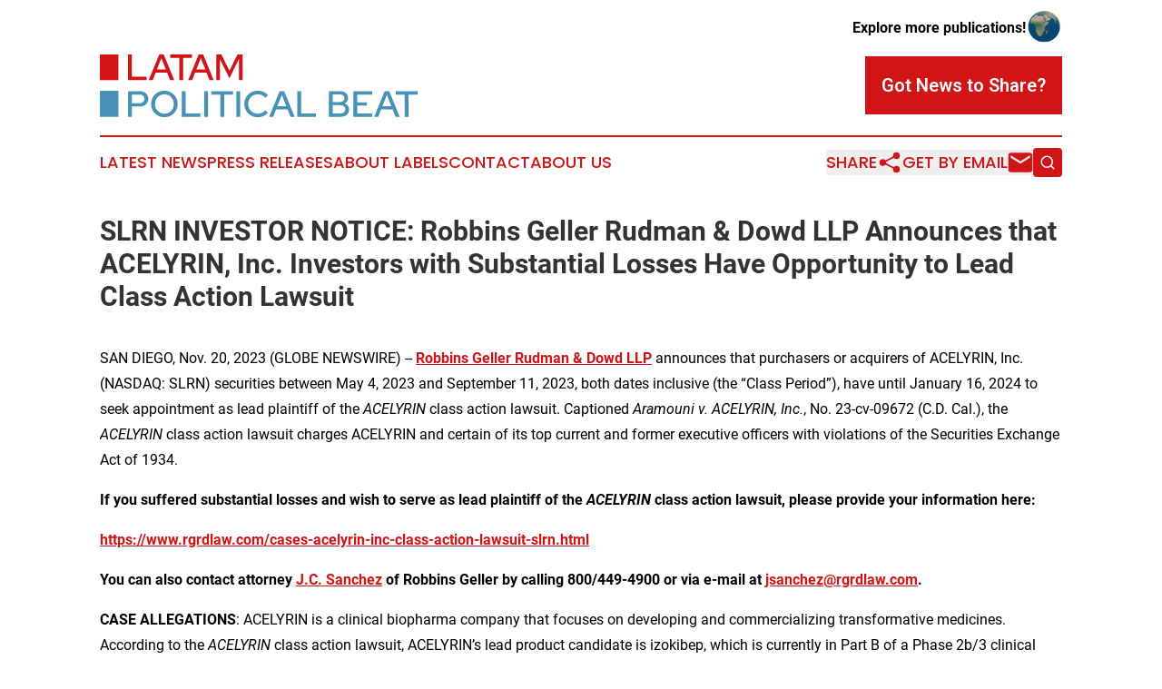

--- FILE ---
content_type: text/html;charset=utf-8
request_url: https://www.latampoliticalbeat.com/article/669777042-slrn-investor-notice-robbins-geller-rudman-dowd-llp-announces-that-acelyrin-inc-investors-with-substantial-losses-have-opportunity-to-lead-class
body_size: 7586
content:
<!DOCTYPE html>
<html lang="en">
<head>
  <title>SLRN INVESTOR NOTICE: Robbins Geller Rudman &amp; Dowd LLP Announces that ACELYRIN, Inc. Investors with Substantial Losses Have Opportunity to Lead Class Action Lawsuit | LATAM Political Beat</title>
  <meta charset="utf-8">
  <meta name="viewport" content="width=device-width, initial-scale=1">
    <meta name="description" content="LATAM Political Beat is an online news publication focusing on politics &amp; government in the Latin America: Reporting on politics news in Latin America">
    <link rel="icon" href="https://cdn.newsmatics.com/agp/sites/latampoliticalbeat-favicon-1.png" type="image/png">
  <meta name="csrf-token" content="3DUYU9V5pom0kbgac2rURMRVF3E7MTwgRMveawOGi8w=">
  <meta name="csrf-param" content="authenticity_token">
  <link href="/css/styles.min.css?v1d0b8e25eaccc1ca72b30a2f13195adabfa54991" rel="stylesheet" data-turbo-track="reload">
  <link rel="stylesheet" href="/plugins/vanilla-cookieconsent/cookieconsent.css?v1d0b8e25eaccc1ca72b30a2f13195adabfa54991">
  
<style type="text/css">
    :root {
        --color-primary-background: rgba(209, 20, 21, 0.2);
        --color-primary: #d11415;
        --color-secondary: #3d7d9d;
    }
</style>

  <script type="importmap">
    {
      "imports": {
          "adController": "/js/controllers/adController.js?v1d0b8e25eaccc1ca72b30a2f13195adabfa54991",
          "alertDialog": "/js/controllers/alertDialog.js?v1d0b8e25eaccc1ca72b30a2f13195adabfa54991",
          "articleListController": "/js/controllers/articleListController.js?v1d0b8e25eaccc1ca72b30a2f13195adabfa54991",
          "dialog": "/js/controllers/dialog.js?v1d0b8e25eaccc1ca72b30a2f13195adabfa54991",
          "flashMessage": "/js/controllers/flashMessage.js?v1d0b8e25eaccc1ca72b30a2f13195adabfa54991",
          "gptAdController": "/js/controllers/gptAdController.js?v1d0b8e25eaccc1ca72b30a2f13195adabfa54991",
          "hamburgerController": "/js/controllers/hamburgerController.js?v1d0b8e25eaccc1ca72b30a2f13195adabfa54991",
          "labelsDescription": "/js/controllers/labelsDescription.js?v1d0b8e25eaccc1ca72b30a2f13195adabfa54991",
          "searchController": "/js/controllers/searchController.js?v1d0b8e25eaccc1ca72b30a2f13195adabfa54991",
          "videoController": "/js/controllers/videoController.js?v1d0b8e25eaccc1ca72b30a2f13195adabfa54991",
          "navigationController": "/js/controllers/navigationController.js?v1d0b8e25eaccc1ca72b30a2f13195adabfa54991"          
      }
    }
  </script>
  <script>
      (function(w,d,s,l,i){w[l]=w[l]||[];w[l].push({'gtm.start':
      new Date().getTime(),event:'gtm.js'});var f=d.getElementsByTagName(s)[0],
      j=d.createElement(s),dl=l!='dataLayer'?'&l='+l:'';j.async=true;
      j.src='https://www.googletagmanager.com/gtm.js?id='+i+dl;
      f.parentNode.insertBefore(j,f);
      })(window,document,'script','dataLayer','GTM-KGCXW2X');
  </script>

  <script>
    window.dataLayer.push({
      'cookie_settings': 'delta'
    });
  </script>
</head>
<body class="df-5 is-subpage">
<noscript>
  <iframe src="https://www.googletagmanager.com/ns.html?id=GTM-KGCXW2X"
          height="0" width="0" style="display:none;visibility:hidden"></iframe>
</noscript>
<div class="layout">

  <!-- Top banner -->
  <div class="max-md:hidden w-full content universal-ribbon-inner flex justify-end items-center">
    <a href="https://www.affinitygrouppublishing.com/" target="_blank" class="brands">
      <span class="font-bold text-black">Explore more publications!</span>
      <div>
        <img src="/images/globe.png" height="40" width="40" class="icon-globe"/>
      </div>
    </a>
  </div>
  <header data-controller="hamburger">
  <div class="content">
    <div class="header-top">
      <div class="flex gap-2 masthead-container justify-between items-center">
        <div class="mr-4 logo-container">
          <a href="/">
              <img src="https://cdn.newsmatics.com/agp/sites/latampoliticalbeat-logo-1.svg" alt="LATAM Political Beat"
                class="max-md:!h-[60px] lg:!max-h-[115px]" height="75"
                width="auto" />
          </a>
        </div>
        <button class="hamburger relative w-8 h-6">
          <span aria-hidden="true"
            class="block absolute h-[2px] w-9 bg-[--color-primary] transform transition duration-500 ease-in-out -translate-y-[15px]"></span>
          <span aria-hidden="true"
            class="block absolute h-[2px] w-7 bg-[--color-primary] transform transition duration-500 ease-in-out translate-x-[7px]"></span>
          <span aria-hidden="true"
            class="block absolute h-[2px] w-9 bg-[--color-primary] transform transition duration-500 ease-in-out translate-y-[15px]"></span>
        </button>
        <a href="/submit-news" class="max-md:hidden button button-upload-content button-primary w-fit">
          <span>Got News to Share?</span>
        </a>
      </div>
      <!--  Screen size line  -->
      <div class="absolute bottom-0 -ml-[20px] w-screen h-[1px] bg-[--color-primary] z-50 md:hidden">
      </div>
    </div>
    <!-- Navigation bar -->
    <div class="navigation is-hidden-on-mobile" id="main-navigation">
      <div class="w-full md:hidden">
        <div data-controller="search" class="relative w-full">
  <div data-search-target="form" class="relative active">
    <form data-action="submit->search#performSearch" class="search-form">
      <input type="text" name="query" placeholder="Search..." data-search-target="input" class="search-input md:hidden" />
      <button type="button" data-action="click->search#toggle" data-search-target="icon" class="button-search">
        <img height="18" width="18" src="/images/search.svg" />
      </button>
    </form>
  </div>
</div>

      </div>
      <nav class="navigation-part">
          <a href="/latest-news" class="nav-link">
            Latest News
          </a>
          <a href="/press-releases" class="nav-link">
            Press Releases
          </a>
          <a href="/about-labels" class="nav-link">
            About Labels
          </a>
          <a href="/contact" class="nav-link">
            Contact
          </a>
          <a href="/about" class="nav-link">
            About Us
          </a>
      </nav>
      <div class="w-full md:w-auto md:justify-end">
        <div data-controller="navigation" class="header-actions hidden">
  <button class="nav-link flex gap-1 items-center" onclick="window.ShareDialog.openDialog()">
    <span data-navigation-target="text">
      Share
    </span>
    <span class="icon-share"></span>
  </button>
  <button onclick="window.AlertDialog.openDialog()" class="nav-link nav-link-email flex items-center gap-1.5">
    <span data-navigation-target="text">
      Get by Email
    </span>
    <span class="icon-mail"></span>
  </button>
  <div class="max-md:hidden">
    <div data-controller="search" class="relative w-full">
  <div data-search-target="form" class="relative active">
    <form data-action="submit->search#performSearch" class="search-form">
      <input type="text" name="query" placeholder="Search..." data-search-target="input" class="search-input md:hidden" />
      <button type="button" data-action="click->search#toggle" data-search-target="icon" class="button-search">
        <img height="18" width="18" src="/images/search.svg" />
      </button>
    </form>
  </div>
</div>

  </div>
</div>

      </div>
      <a href="/submit-news" class="md:hidden uppercase button button-upload-content button-primary w-fit">
        <span>Got News to Share?</span>
      </a>
      <a href="https://www.affinitygrouppublishing.com/" target="_blank" class="nav-link-agp">
        Explore more publications!
        <img src="/images/globe.png" height="35" width="35" />
      </a>
    </div>
  </div>
</header>

  <div id="main-content" class="content">
    <div id="flash-message"></div>
    <h1>SLRN INVESTOR NOTICE: Robbins Geller Rudman &amp; Dowd LLP Announces that ACELYRIN, Inc. Investors with Substantial Losses Have Opportunity to Lead Class Action Lawsuit</h1>
<div class="press-release">
  
      <p>SAN DIEGO, Nov.  20, 2023  (GLOBE NEWSWIRE) -- <a href="https://www.globenewswire.com/Tracker?data=mLLiKVtGXukpKroaWevKF80w63WZtzRqO3zm2wkWaDTEAMK71_4Im40L75mFfbQjXGbMpgDz8MShy-gx6HcvJvgMNHG11XiMChb4IEXibWMliRHDdu3Ahv5j6XCr4Tqt8IPVjh0jzMlE10ZX215oX3SUfZGxZXeKQudu1a_JhVh3tegMw7QeBBiqKZeGOmiC" rel="nofollow" target="_blank"><strong>Robbins Geller Rudman &amp; Dowd LLP</strong></a> announces that purchasers or acquirers of ACELYRIN, Inc. (NASDAQ: SLRN) securities between May 4, 2023 and September 11, 2023, both dates inclusive (the &#x201C;Class Period&#x201D;), have until January 16, 2024 to seek appointment as lead plaintiff of the <em>ACELYRIN </em>class action lawsuit. Captioned <em>Aramouni v. ACELYRIN, Inc.</em>, No. 23-cv-09672 (C.D. Cal.), the <em>ACELYRIN</em> class action lawsuit charges ACELYRIN and certain of its top current and former executive officers with violations of the Securities Exchange Act of 1934.<br></p>  <p><strong>If you suffered substantial losses and wish to serve as lead plaintiff of the </strong><strong><em>ACELYRIN </em></strong><strong>class action lawsuit, please provide your information here:</strong></p>  <p><a href="https://www.globenewswire.com/Tracker?data=[base64]" rel="nofollow" target="_blank"><strong>https://www.rgrdlaw.com/cases-acelyrin-inc-class-action-lawsuit-slrn.html</strong></a></p>  <p><strong>You can also contact attorney </strong><a href="https://www.globenewswire.com/Tracker?data=tHoqN711ECv_s3rrDnNydSuFvLFglKM6cE4zW9Ysu_SQPVBekkGHTsTLsRYwZsZTArxJ2BAszacgkoaBYakdFpfbgGkysDpgIQe0seoIIpSpqdlOkxCGahQWQ4BrAevZzf8IcDNmKelqs3wUZjVv0Q==" rel="nofollow" target="_blank"><strong>J.C. Sanchez</strong></a> <strong>of Robbins Geller by calling 800/449-4900 or via e-mail at </strong><a href="https://www.globenewswire.com/Tracker?data=k1IlDpXt43wswxYGEiL7uOoumKqd-aTq4IOlpc4guFNVBKt0xppHM7rSQMxtVKJ-rsQ3Xbs1xetgch-AmdI05RNM8bvEFNz96ZLpqGaDglM=" rel="nofollow" target="_blank"><strong>jsanchez@rgrdlaw.com</strong></a><strong>.</strong></p>  <p><strong>CASE ALLEGATIONS</strong>: ACELYRIN is a clinical biopharma company that focuses on developing and commercializing transformative medicines. According to the <em>ACELYRIN</em> class action lawsuit, ACELYRIN&#x2019;s lead product candidate is izokibep, which is currently in Part B of a Phase 2b/3 clinical trial for use in the treatment of moderate to severe Hidradenitis Suppurativa (&#x201C;HS&#x201D;).</p>  <p>The <em>ACELYRIN</em> class action lawsuit alleges that defendants throughout the Class Period made false and/or misleading statements and/or failed to disclose that: (i) izokibep was less effective in treating HS than defendants had led investors to believe; (ii) accordingly, ACELYRIN overstated izokibep&#x2019;s clinical and/or commercial prospects; and (iii) as a result, ACELYRIN also overstated its business prospects post-initial public offering.</p>  <p>The <em>ACELYRIN</em> class action lawsuit further alleges that on September 11, 2023, ACELYRIN announced disappointing top-line results from Part B of the Phase 2b/3 trial evaluating izokibep for the treatment of moderate-to-severe HS. Specifically, izokibep failed to show statistically significant reduction in abscesses and inflammatory nodules in patients as compared to placebo, the complaint alleges. The <em>ACELYRIN</em> class action lawsuit alleges that on this news, the price of ACELYRIN stock fell more than 61% over two trading sessions.</p>  <p><strong>THE LEAD PLAINTIFF PROCESS</strong>: The Private Securities Litigation Reform Act of 1995 permits any investor who purchased or acquired ACELYRIN securities during the Class Period to seek appointment as lead plaintiff of the <em>ACELYRIN </em>class action lawsuit. A lead plaintiff is generally the movant with the greatest financial interest in the relief sought by the putative class who is also typical and adequate of the putative class. A lead plaintiff acts on behalf of all other class members in directing the <em>ACELYRIN </em>class action lawsuit. The lead plaintiff can select a law firm of its choice to litigate the <em>ACELYRIN </em>class action lawsuit. An investor&#x2019;s ability to share in any potential future recovery is not dependent upon serving as lead plaintiff of the<em> ACELYRIN </em>class action lawsuit.</p>  <p><strong>ABOUT ROBBINS GELLER</strong>: Robbins Geller is one of the world&#x2019;s leading complex class action firms representing plaintiffs in securities fraud cases. The Firm is ranked #1 on the most recent ISS Securities Class Action Services Top 50 Report for recovering more than $1.75 billion for investors in 2022 &#x2013; the third year in a row Robbins Geller tops the list. And in those three years alone, Robbins Geller recovered nearly $5.3 billion for investors, more than double the amount recovered by any other plaintiffs&#x2019; firm. With 200 lawyers in 10 offices, Robbins Geller is one of the largest plaintiffs&#x2019; firms in the world and the Firm&#x2019;s attorneys have obtained many of the largest securities class action recoveries in history, including the largest securities class action recovery ever &#x2013; $7.2 billion &#x2013; in <em>In re Enron Corp. Sec. Litig.</em> Please visit the following page for more information:</p>  <p><a href="https://www.globenewswire.com/Tracker?data=[base64]" rel="nofollow" target="_blank"><strong>https://www.rgrdlaw.com/services-litigation-securities-fraud.html</strong></a></p>  <p>Attorney advertising.&#xA0;<br>Past results do not guarantee future outcomes.&#xA0;<br>Services may be performed by attorneys in any of our offices.&#xA0;</p>  <p>Contact:<br>&#xA0;&#xA0;&#xA0;&#xA0;&#xA0;&#xA0;&#xA0;&#xA0;Robbins Geller Rudman &amp; Dowd LLP&#xA0;<br>&#xA0;&#xA0;&#xA0;&#xA0;&#xA0;&#xA0;&#xA0;&#xA0;655 W. Broadway, Suite 1900, San Diego, CA 92101&#xA0;<br>&#xA0;&#xA0;&#xA0;&#xA0;&#xA0;&#xA0;&#xA0;&#xA0;J.C. Sanchez, 800-449-4900&#xA0;<br>&#xA0;&#xA0;&#xA0;&#xA0;&#xA0;&#xA0;&#xA0;&#xA0;<a href="https://www.globenewswire.com/Tracker?data=k1IlDpXt43wswxYGEiL7uOoumKqd-aTq4IOlpc4guFO-GSldakLUEEr7dDJcYaZM69g0_XpIYPrAINImTYQljktLT7KxYJzuJBe1JHoe59A=" rel="nofollow" target="_blank">jsanchez@rgrdlaw.com</a>&#xA0;</p>  <p></p> <img class="__GNW8366DE3E__IMG" src="https://www.globenewswire.com/newsroom/ti?nf=ODk4MTgzNSM1OTM1NDU1IzIxMzY1Nzk="> <br><img src="https://ml.globenewswire.com/media/ODJiZTc4NzAtMTRiNy00NmZkLTkxOGItN2U5ZjA2YWY0OGIwLTExNDgxNTA=/tiny/Robbins-Geller-Rudman-Dowd-LLP.png" referrerpolicy="no-referrer-when-downgrade"><p><a href="https://www.globenewswire.com/NewsRoom/AttachmentNg/831eaafc-5ab8-455b-9219-4d3a789519aa" rel="nofollow"><img src="https://ml.globenewswire.com/media/831eaafc-5ab8-455b-9219-4d3a789519aa/small/rgrd-logo-businesswire-jpg.jpg" border="0" width="150" height="84" alt="Primary Logo"></a></p>
    <p>
  Legal Disclaimer:
</p>
<p>
  EIN Presswire provides this news content "as is" without warranty of any kind. We do not accept any responsibility or liability
  for the accuracy, content, images, videos, licenses, completeness, legality, or reliability of the information contained in this
  article. If you have any complaints or copyright issues related to this article, kindly contact the author above.
</p>
<img class="prtr" src="https://www.einpresswire.com/tracking/article.gif?t=5&a=4uV4APZqCYylUa8b&i=YV-2L9s5fFSB3iD-" alt="">
</div>

  </div>
</div>
<footer class="footer footer-with-line">
  <div class="content flex flex-col">
    <p class="footer-text text-sm mb-4 order-2 lg:order-1">© 1995-2026 Newsmatics Inc. dba Affinity Group Publishing &amp; LATAM Political Beat. All Rights Reserved.</p>
    <div class="footer-nav lg:mt-2 mb-[30px] lg:mb-0 flex gap-7 flex-wrap justify-center order-1 lg:order-2">
        <a href="/about" class="footer-link">About</a>
        <a href="/archive" class="footer-link">Press Release Archive</a>
        <a href="/submit-news" class="footer-link">Submit Press Release</a>
        <a href="/legal/terms" class="footer-link">Terms &amp; Conditions</a>
        <a href="/legal/dmca" class="footer-link">Copyright/DMCA Policy</a>
        <a href="/legal/privacy" class="footer-link">Privacy Policy</a>
        <a href="/contact" class="footer-link">Contact</a>
    </div>
  </div>
</footer>
<div data-controller="dialog" data-dialog-url-value="/" data-action="click->dialog#clickOutside">
  <dialog
    class="modal-shadow fixed backdrop:bg-black/20 z-40 text-left bg-white rounded-full w-[350px] h-[350px] overflow-visible"
    data-dialog-target="modal"
  >
    <div class="text-center h-full flex items-center justify-center">
      <button data-action="click->dialog#close" type="button" class="modal-share-close-button">
        ✖
      </button>
      <div>
        <div class="mb-4">
          <h3 class="font-bold text-[28px] mb-3">Share us</h3>
          <span class="text-[14px]">on your social networks:</span>
        </div>
        <div class="flex gap-6 justify-center text-center">
          <a href="https://www.facebook.com/sharer.php?u=https://www.latampoliticalbeat.com" class="flex flex-col items-center font-bold text-[#4a4a4a] text-sm" target="_blank">
            <span class="h-[55px] flex items-center">
              <img width="40px" src="/images/fb.png" alt="Facebook" class="mb-2">
            </span>
            <span class="text-[14px]">
              Facebook
            </span>
          </a>
          <a href="https://www.linkedin.com/sharing/share-offsite/?url=https://www.latampoliticalbeat.com" class="flex flex-col items-center font-bold text-[#4a4a4a] text-sm" target="_blank">
            <span class="h-[55px] flex items-center">
              <img width="40px" height="40px" src="/images/linkedin.png" alt="LinkedIn" class="mb-2">
            </span>
            <span class="text-[14px]">
            LinkedIn
            </span>
          </a>
        </div>
      </div>
    </div>
  </dialog>
</div>

<div data-controller="alert-dialog" data-action="click->alert-dialog#clickOutside">
  <dialog
    class="fixed backdrop:bg-black/20 modal-shadow z-40 text-left bg-white rounded-full w-full max-w-[450px] aspect-square overflow-visible"
    data-alert-dialog-target="modal">
    <div class="flex items-center text-center -mt-4 h-full flex-1 p-8 md:p-12">
      <button data-action="click->alert-dialog#close" type="button" class="modal-close-button">
        ✖
      </button>
      <div class="w-full" data-alert-dialog-target="subscribeForm">
        <img class="w-8 mx-auto mb-4" src="/images/agps.svg" alt="AGPs" />
        <p class="md:text-lg">Get the latest news on this topic.</p>
        <h3 class="dialog-title mt-4">SIGN UP FOR FREE TODAY</h3>
        <form data-action="submit->alert-dialog#submit" method="POST" action="/alerts">
  <input type="hidden" name="authenticity_token" value="3DUYU9V5pom0kbgac2rURMRVF3E7MTwgRMveawOGi8w=">

  <input data-alert-dialog-target="fullnameInput" type="text" name="fullname" id="fullname" autocomplete="off" tabindex="-1">
  <label>
    <input data-alert-dialog-target="emailInput" placeholder="Email address" name="email" type="email"
      value=""
      class="rounded-xs mb-2 block w-full bg-white px-4 py-2 text-gray-900 border-[1px] border-solid border-gray-600 focus:border-2 focus:border-gray-800 placeholder:text-gray-400"
      required>
  </label>
  <div class="text-red-400 text-sm" data-alert-dialog-target="errorMessage"></div>

  <input data-alert-dialog-target="timestampInput" type="hidden" name="timestamp" value="1769074964" autocomplete="off" tabindex="-1">

  <input type="submit" value="Sign Up"
    class="!rounded-[3px] w-full mt-2 mb-4 bg-primary px-5 py-2 leading-5 font-semibold text-white hover:color-primary/75 cursor-pointer">
</form>
<a data-action="click->alert-dialog#close" class="text-black underline hover:no-underline inline-block mb-4" href="#">No Thanks</a>
<p class="text-[15px] leading-[22px]">
  By signing to this email alert, you<br /> agree to our
  <a href="/legal/terms" class="underline text-primary hover:no-underline" target="_blank">Terms & Conditions</a>
</p>

      </div>
      <div data-alert-dialog-target="checkEmail" class="hidden">
        <img class="inline-block w-9" src="/images/envelope.svg" />
        <h3 class="dialog-title">Check Your Email</h3>
        <p class="text-lg mb-12">We sent a one-time activation link to <b data-alert-dialog-target="userEmail"></b>.
          Just click on the link to
          continue.</p>
        <p class="text-lg">If you don't see the email in your inbox, check your spam folder or <a
            class="underline text-primary hover:no-underline" data-action="click->alert-dialog#showForm" href="#">try
            again</a>
        </p>
      </div>

      <!-- activated -->
      <div data-alert-dialog-target="activated" class="hidden">
        <img class="w-8 mx-auto mb-4" src="/images/agps.svg" alt="AGPs" />
        <h3 class="dialog-title">SUCCESS</h3>
        <p class="text-lg">You have successfully confirmed your email and are subscribed to <b>
            LATAM Political Beat
          </b> daily
          news alert.</p>
      </div>
      <!-- alreadyActivated -->
      <div data-alert-dialog-target="alreadyActivated" class="hidden">
        <img class="w-8 mx-auto mb-4" src="/images/agps.svg" alt="AGPs" />
        <h3 class="dialog-title">Alert was already activated</h3>
        <p class="text-lg">It looks like you have already confirmed and are receiving the <b>
            LATAM Political Beat
          </b> daily news
          alert.</p>
      </div>
      <!-- activateErrorMessage -->
      <div data-alert-dialog-target="activateErrorMessage" class="hidden">
        <img class="w-8 mx-auto mb-4" src="/images/agps.svg" alt="AGPs" />
        <h3 class="dialog-title">Oops!</h3>
        <p class="text-lg mb-4">It looks like something went wrong. Please try again.</p>
        <form data-action="submit->alert-dialog#submit" method="POST" action="/alerts">
  <input type="hidden" name="authenticity_token" value="3DUYU9V5pom0kbgac2rURMRVF3E7MTwgRMveawOGi8w=">

  <input data-alert-dialog-target="fullnameInput" type="text" name="fullname" id="fullname" autocomplete="off" tabindex="-1">
  <label>
    <input data-alert-dialog-target="emailInput" placeholder="Email address" name="email" type="email"
      value=""
      class="rounded-xs mb-2 block w-full bg-white px-4 py-2 text-gray-900 border-[1px] border-solid border-gray-600 focus:border-2 focus:border-gray-800 placeholder:text-gray-400"
      required>
  </label>
  <div class="text-red-400 text-sm" data-alert-dialog-target="errorMessage"></div>

  <input data-alert-dialog-target="timestampInput" type="hidden" name="timestamp" value="1769074964" autocomplete="off" tabindex="-1">

  <input type="submit" value="Sign Up"
    class="!rounded-[3px] w-full mt-2 mb-4 bg-primary px-5 py-2 leading-5 font-semibold text-white hover:color-primary/75 cursor-pointer">
</form>
<a data-action="click->alert-dialog#close" class="text-black underline hover:no-underline inline-block mb-4" href="#">No Thanks</a>
<p class="text-[15px] leading-[22px]">
  By signing to this email alert, you<br /> agree to our
  <a href="/legal/terms" class="underline text-primary hover:no-underline" target="_blank">Terms & Conditions</a>
</p>

      </div>

      <!-- deactivated -->
      <div data-alert-dialog-target="deactivated" class="hidden">
        <img class="w-8 mx-auto mb-4" src="/images/agps.svg" alt="AGPs" />
        <h3 class="dialog-title">You are Unsubscribed!</h3>
        <p class="text-lg">You are no longer receiving the <b>
            LATAM Political Beat
          </b>daily news alert.</p>
      </div>
      <!-- alreadyDeactivated -->
      <div data-alert-dialog-target="alreadyDeactivated" class="hidden">
        <img class="w-8 mx-auto mb-4" src="/images/agps.svg" alt="AGPs" />
        <h3 class="dialog-title">You have already unsubscribed!</h3>
        <p class="text-lg">You are no longer receiving the <b>
            LATAM Political Beat
          </b> daily news alert.</p>
      </div>
      <!-- deactivateErrorMessage -->
      <div data-alert-dialog-target="deactivateErrorMessage" class="hidden">
        <img class="w-8 mx-auto mb-4" src="/images/agps.svg" alt="AGPs" />
        <h3 class="dialog-title">Oops!</h3>
        <p class="text-lg">Try clicking the Unsubscribe link in the email again and if it still doesn't work, <a
            href="/contact">contact us</a></p>
      </div>
    </div>
  </dialog>
</div>

<script src="/plugins/vanilla-cookieconsent/cookieconsent.umd.js?v1d0b8e25eaccc1ca72b30a2f13195adabfa54991"></script>
  <script src="/js/cookieconsent.js?v1d0b8e25eaccc1ca72b30a2f13195adabfa54991"></script>

<script type="module" src="/js/app.js?v1d0b8e25eaccc1ca72b30a2f13195adabfa54991"></script>
</body>
</html>


--- FILE ---
content_type: image/svg+xml
request_url: https://cdn.newsmatics.com/agp/sites/latampoliticalbeat-logo-1.svg
body_size: 5967
content:
<?xml version="1.0" encoding="UTF-8" standalone="no"?>
<svg
   id="concepts"
   viewBox="0 0 384.79999 75.699997"
   version="1.1"
   width="384.79999"
   height="75.699997"
   xmlns="http://www.w3.org/2000/svg"
   xmlns:svg="http://www.w3.org/2000/svg">
  <defs
     id="defs4">
    <style
       id="style2">
      .cls-1 {
        fill: #d11415;
      }

      .cls-1, .cls-2 {
        stroke-width: 0px;
      }

      .cls-2 {
        fill: #4892b7;
      }
    </style>
  </defs>
  <path
     class="cls-1"
     d="M 34.16,30.97 V 0 h 4.65 V 26.86 H 56.6 v 4.11 H 34.17 Z"
     id="path6" />
  <path
     class="cls-1"
     d="M 59.12,30.97 71.91,0 h 5.44 l 12.7,30.97 H 85.01 L 81.43,21.9 H 67.54 l -3.58,9.07 H 59.14 Z M 69.07,18.05 H 79.91 L 74.51,4.42 Z"
     id="path8" />
  <path
     class="cls-1"
     d="M 96.15,30.97 V 4.11 H 85.27 V 0 h 26.41 V 4.11 H 100.8 v 26.86 z"
     id="path10" />
  <path
     class="cls-1"
     d="M 106.9,30.97 119.69,0 h 5.44 l 12.7,30.97 h -5.04 l -3.58,-9.07 h -13.89 l -3.58,9.07 h -4.82 z m 9.96,-12.92 H 127.7 L 122.3,4.42 Z"
     id="path12" />
  <path
     class="cls-1"
     d="M 141.06,30.97 V 0 h 6.15 L 156.94,19.82 166.63,0 h 6.24 V 30.97 H 168.4 V 5.66 l -11.5,23.1 -11.55,-23.1 v 25.31 z"
     id="path14" />
  <path
     class="cls-2"
     d="M 34.16,75.22 V 44.25 h 14.29 c 2.04,0 3.81,0.38 5.31,1.15 1.5,0.77 2.68,1.85 3.54,3.25 0.85,1.4 1.28,3.03 1.28,4.89 0,1.86 -0.43,3.38 -1.28,4.76 -0.86,1.37 -2.04,2.46 -3.56,3.25 -1.52,0.8 -3.28,1.2 -5.29,1.2 H 38.8 V 75.23 H 34.15 Z M 38.81,58.8 h 9.2 c 1.8,0 3.23,-0.47 4.29,-1.42 1.06,-0.94 1.59,-2.23 1.59,-3.85 0,-1.62 -0.53,-2.86 -1.59,-3.81 -1.06,-0.94 -2.49,-1.42 -4.29,-1.42 h -9.2 v 10.49 z"
     id="path16" />
  <path
     class="cls-2"
     d="m 78.1,75.7 c -2.21,0 -4.3,-0.41 -6.26,-1.22 -1.96,-0.81 -3.68,-1.95 -5.15,-3.41 -1.48,-1.46 -2.62,-3.16 -3.43,-5.09 -0.81,-1.93 -1.22,-4.02 -1.22,-6.26 0,-2.24 0.41,-4.33 1.22,-6.26 0.81,-1.93 1.95,-3.63 3.43,-5.09 1.47,-1.46 3.19,-2.6 5.15,-3.41 1.96,-0.81 4.05,-1.22 6.26,-1.22 2.21,0 4.39,0.41 6.35,1.22 1.96,0.81 3.68,1.95 5.15,3.41 1.47,1.46 2.63,3.16 3.45,5.09 0.83,1.93 1.24,4.02 1.24,6.26 0,2.24 -0.41,4.33 -1.24,6.26 -0.83,1.93 -1.98,3.63 -3.45,5.09 -1.48,1.46 -3.19,2.6 -5.15,3.41 -1.96,0.81 -4.08,1.22 -6.35,1.22 z m 0.09,-4.29 c 1.59,0 3.08,-0.29 4.45,-0.88 1.37,-0.59 2.58,-1.41 3.63,-2.46 1.05,-1.05 1.86,-2.29 2.43,-3.72 0.57,-1.43 0.86,-2.97 0.86,-4.62 0,-1.65 -0.29,-3.19 -0.88,-4.62 -0.59,-1.43 -1.4,-2.67 -2.43,-3.72 -1.03,-1.05 -2.23,-1.86 -3.61,-2.46 -1.37,-0.59 -2.87,-0.88 -4.49,-0.88 -1.62,0 -3.08,0.29 -4.47,0.88 -1.39,0.59 -2.6,1.41 -3.63,2.46 -1.03,1.05 -1.84,2.29 -2.41,3.72 -0.58,1.43 -0.86,2.97 -0.86,4.62 0,1.65 0.29,3.19 0.86,4.62 0.57,1.43 1.38,2.67 2.41,3.72 1.03,1.05 2.25,1.87 3.65,2.46 1.4,0.59 2.9,0.88 4.49,0.88 z"
     id="path18" />
  <path
     class="cls-2"
     d="M 99.25,75.22 V 44.25 h 4.65 v 26.86 h 17.79 v 4.11 H 99.26 Z"
     id="path20" />
  <path
     class="cls-2"
     d="M 126.42,75.22 V 44.25 h 4.65 v 30.97 z"
     id="path22" />
  <path
     class="cls-2"
     d="M 145.84,75.22 V 48.36 h -10.88 v -4.11 h 26.41 v 4.11 h -10.88 v 26.86 z"
     id="path24" />
  <path
     class="cls-2"
     d="M 165.31,75.22 V 44.25 h 4.65 v 30.97 z"
     id="path26" />
  <path
     class="cls-2"
     d="m 191.15,75.7 c -2.3,0 -4.43,-0.41 -6.39,-1.22 -1.96,-0.81 -3.69,-1.95 -5.18,-3.41 -1.49,-1.46 -2.64,-3.16 -3.45,-5.09 -0.81,-1.93 -1.22,-4.02 -1.22,-6.26 0,-2.24 0.41,-4.37 1.22,-6.3 0.81,-1.93 1.96,-3.62 3.45,-5.07 1.49,-1.45 3.22,-2.57 5.2,-3.39 1.98,-0.81 4.1,-1.22 6.37,-1.22 1.62,0 3.21,0.21 4.76,0.64 1.55,0.43 2.98,1.04 4.29,1.84 1.31,0.8 2.47,1.77 3.47,2.92 l -3.14,3.14 c -1.15,-1.39 -2.55,-2.44 -4.2,-3.16 -1.65,-0.72 -3.38,-1.08 -5.18,-1.08 -1.65,0 -3.17,0.29 -4.56,0.88 -1.39,0.59 -2.6,1.42 -3.65,2.48 -1.05,1.06 -1.86,2.3 -2.43,3.72 -0.58,1.42 -0.86,2.95 -0.86,4.6 0,1.65 0.29,3.19 0.86,4.6 0.58,1.42 1.39,2.66 2.43,3.72 1.05,1.06 2.29,1.89 3.72,2.48 1.43,0.59 2.96,0.88 4.58,0.88 1.8,0 3.51,-0.37 5.13,-1.11 1.62,-0.74 2.99,-1.75 4.11,-3.05 l 3.05,3.1 c -1,1.09 -2.16,2.04 -3.47,2.85 -1.31,0.81 -2.73,1.43 -4.25,1.86 -1.52,0.43 -3.08,0.64 -4.67,0.64 z"
     id="path28" />
  <path
     class="cls-2"
     d="m 205,75.22 12.79,-30.97 h 5.44 l 12.7,30.97 h -5.04 l -3.58,-9.07 h -13.89 l -3.58,9.07 h -4.82 z m 9.95,-12.92 h 10.84 l -5.4,-13.63 z"
     id="path30" />
  <path
     class="cls-2"
     d="M 239.15,75.22 V 44.25 h 4.65 v 26.86 h 17.79 v 4.11 h -22.43 z"
     id="path32" />
  <path
     class="cls-2"
     d="M 277.28,75.22 V 44.25 h 13.36 c 2.06,0 3.84,0.34 5.33,1.02 1.49,0.68 2.66,1.63 3.5,2.85 0.84,1.22 1.26,2.66 1.26,4.31 0,1.48 -0.4,2.8 -1.2,3.98 -0.8,1.18 -1.86,2.08 -3.19,2.7 1.71,0.65 3.06,1.6 4.05,2.85 0.99,1.25 1.48,2.72 1.48,4.4 0,1.77 -0.44,3.33 -1.31,4.67 -0.87,1.34 -2.11,2.37 -3.72,3.1 -1.61,0.72 -3.49,1.08 -5.64,1.08 h -13.94 z m 4.65,-17.84 h 8.41 c 1.77,0 3.18,-0.41 4.23,-1.24 1.05,-0.83 1.57,-1.95 1.57,-3.36 0,-1.41 -0.52,-2.54 -1.57,-3.36 -1.05,-0.83 -2.46,-1.24 -4.23,-1.24 h -8.41 z m 0,13.9 h 8.94 c 1.92,0 3.45,-0.46 4.6,-1.37 1.15,-0.91 1.73,-2.15 1.73,-3.72 0,-1.57 -0.58,-2.77 -1.73,-3.69 -1.15,-0.93 -2.68,-1.39 -4.6,-1.39 h -8.94 v 10.18 z"
     id="path34" />
  <path
     class="cls-2"
     d="M 306.97,75.22 V 44.25 h 22.83 v 4.07 h -18.18 v 9.29 h 11.86 v 3.94 h -11.86 v 9.6 h 18.36 v 4.07 z"
     id="path36" />
  <path
     class="cls-2"
     d="m 332.23,75.22 12.79,-30.97 h 5.44 l 12.7,30.97 h -5.04 l -3.58,-9.07 h -13.89 l -3.58,9.07 h -4.82 z m 9.96,-12.92 h 10.84 l -5.4,-13.63 z"
     id="path38" />
  <path
     class="cls-2"
     d="M 369.27,75.22 V 48.36 h -10.88 v -4.11 h 26.41 v 4.11 h -10.88 v 26.86 z"
     id="path40" />
  <rect
     class="cls-1"
     x="0"
     y="1.5258789e-06"
     width="22.43"
     height="30.969999"
     id="rect42" />
  <rect
     class="cls-2"
     x="0"
     y="43.760002"
     width="22.43"
     height="31.459999"
     id="rect44" />
</svg>
